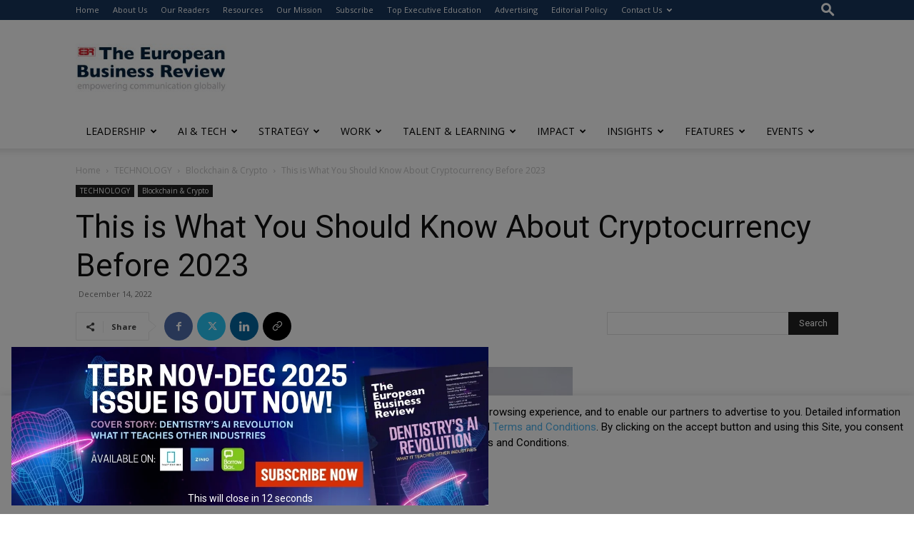

--- FILE ---
content_type: text/html; charset=utf-8
request_url: https://www.google.com/recaptcha/api2/anchor?ar=1&k=6LfHrSkUAAAAAPnKk5cT6JuKlKPzbwyTYuO8--Vr&co=aHR0cHM6Ly93d3cuZXVyb3BlYW5idXNpbmVzc3Jldmlldy5jb206NDQz&hl=en&v=7gg7H51Q-naNfhmCP3_R47ho&size=invisible&anchor-ms=20000&execute-ms=30000&cb=mppb9o67olvx
body_size: 48609
content:
<!DOCTYPE HTML><html dir="ltr" lang="en"><head><meta http-equiv="Content-Type" content="text/html; charset=UTF-8">
<meta http-equiv="X-UA-Compatible" content="IE=edge">
<title>reCAPTCHA</title>
<style type="text/css">
/* cyrillic-ext */
@font-face {
  font-family: 'Roboto';
  font-style: normal;
  font-weight: 400;
  font-stretch: 100%;
  src: url(//fonts.gstatic.com/s/roboto/v48/KFO7CnqEu92Fr1ME7kSn66aGLdTylUAMa3GUBHMdazTgWw.woff2) format('woff2');
  unicode-range: U+0460-052F, U+1C80-1C8A, U+20B4, U+2DE0-2DFF, U+A640-A69F, U+FE2E-FE2F;
}
/* cyrillic */
@font-face {
  font-family: 'Roboto';
  font-style: normal;
  font-weight: 400;
  font-stretch: 100%;
  src: url(//fonts.gstatic.com/s/roboto/v48/KFO7CnqEu92Fr1ME7kSn66aGLdTylUAMa3iUBHMdazTgWw.woff2) format('woff2');
  unicode-range: U+0301, U+0400-045F, U+0490-0491, U+04B0-04B1, U+2116;
}
/* greek-ext */
@font-face {
  font-family: 'Roboto';
  font-style: normal;
  font-weight: 400;
  font-stretch: 100%;
  src: url(//fonts.gstatic.com/s/roboto/v48/KFO7CnqEu92Fr1ME7kSn66aGLdTylUAMa3CUBHMdazTgWw.woff2) format('woff2');
  unicode-range: U+1F00-1FFF;
}
/* greek */
@font-face {
  font-family: 'Roboto';
  font-style: normal;
  font-weight: 400;
  font-stretch: 100%;
  src: url(//fonts.gstatic.com/s/roboto/v48/KFO7CnqEu92Fr1ME7kSn66aGLdTylUAMa3-UBHMdazTgWw.woff2) format('woff2');
  unicode-range: U+0370-0377, U+037A-037F, U+0384-038A, U+038C, U+038E-03A1, U+03A3-03FF;
}
/* math */
@font-face {
  font-family: 'Roboto';
  font-style: normal;
  font-weight: 400;
  font-stretch: 100%;
  src: url(//fonts.gstatic.com/s/roboto/v48/KFO7CnqEu92Fr1ME7kSn66aGLdTylUAMawCUBHMdazTgWw.woff2) format('woff2');
  unicode-range: U+0302-0303, U+0305, U+0307-0308, U+0310, U+0312, U+0315, U+031A, U+0326-0327, U+032C, U+032F-0330, U+0332-0333, U+0338, U+033A, U+0346, U+034D, U+0391-03A1, U+03A3-03A9, U+03B1-03C9, U+03D1, U+03D5-03D6, U+03F0-03F1, U+03F4-03F5, U+2016-2017, U+2034-2038, U+203C, U+2040, U+2043, U+2047, U+2050, U+2057, U+205F, U+2070-2071, U+2074-208E, U+2090-209C, U+20D0-20DC, U+20E1, U+20E5-20EF, U+2100-2112, U+2114-2115, U+2117-2121, U+2123-214F, U+2190, U+2192, U+2194-21AE, U+21B0-21E5, U+21F1-21F2, U+21F4-2211, U+2213-2214, U+2216-22FF, U+2308-230B, U+2310, U+2319, U+231C-2321, U+2336-237A, U+237C, U+2395, U+239B-23B7, U+23D0, U+23DC-23E1, U+2474-2475, U+25AF, U+25B3, U+25B7, U+25BD, U+25C1, U+25CA, U+25CC, U+25FB, U+266D-266F, U+27C0-27FF, U+2900-2AFF, U+2B0E-2B11, U+2B30-2B4C, U+2BFE, U+3030, U+FF5B, U+FF5D, U+1D400-1D7FF, U+1EE00-1EEFF;
}
/* symbols */
@font-face {
  font-family: 'Roboto';
  font-style: normal;
  font-weight: 400;
  font-stretch: 100%;
  src: url(//fonts.gstatic.com/s/roboto/v48/KFO7CnqEu92Fr1ME7kSn66aGLdTylUAMaxKUBHMdazTgWw.woff2) format('woff2');
  unicode-range: U+0001-000C, U+000E-001F, U+007F-009F, U+20DD-20E0, U+20E2-20E4, U+2150-218F, U+2190, U+2192, U+2194-2199, U+21AF, U+21E6-21F0, U+21F3, U+2218-2219, U+2299, U+22C4-22C6, U+2300-243F, U+2440-244A, U+2460-24FF, U+25A0-27BF, U+2800-28FF, U+2921-2922, U+2981, U+29BF, U+29EB, U+2B00-2BFF, U+4DC0-4DFF, U+FFF9-FFFB, U+10140-1018E, U+10190-1019C, U+101A0, U+101D0-101FD, U+102E0-102FB, U+10E60-10E7E, U+1D2C0-1D2D3, U+1D2E0-1D37F, U+1F000-1F0FF, U+1F100-1F1AD, U+1F1E6-1F1FF, U+1F30D-1F30F, U+1F315, U+1F31C, U+1F31E, U+1F320-1F32C, U+1F336, U+1F378, U+1F37D, U+1F382, U+1F393-1F39F, U+1F3A7-1F3A8, U+1F3AC-1F3AF, U+1F3C2, U+1F3C4-1F3C6, U+1F3CA-1F3CE, U+1F3D4-1F3E0, U+1F3ED, U+1F3F1-1F3F3, U+1F3F5-1F3F7, U+1F408, U+1F415, U+1F41F, U+1F426, U+1F43F, U+1F441-1F442, U+1F444, U+1F446-1F449, U+1F44C-1F44E, U+1F453, U+1F46A, U+1F47D, U+1F4A3, U+1F4B0, U+1F4B3, U+1F4B9, U+1F4BB, U+1F4BF, U+1F4C8-1F4CB, U+1F4D6, U+1F4DA, U+1F4DF, U+1F4E3-1F4E6, U+1F4EA-1F4ED, U+1F4F7, U+1F4F9-1F4FB, U+1F4FD-1F4FE, U+1F503, U+1F507-1F50B, U+1F50D, U+1F512-1F513, U+1F53E-1F54A, U+1F54F-1F5FA, U+1F610, U+1F650-1F67F, U+1F687, U+1F68D, U+1F691, U+1F694, U+1F698, U+1F6AD, U+1F6B2, U+1F6B9-1F6BA, U+1F6BC, U+1F6C6-1F6CF, U+1F6D3-1F6D7, U+1F6E0-1F6EA, U+1F6F0-1F6F3, U+1F6F7-1F6FC, U+1F700-1F7FF, U+1F800-1F80B, U+1F810-1F847, U+1F850-1F859, U+1F860-1F887, U+1F890-1F8AD, U+1F8B0-1F8BB, U+1F8C0-1F8C1, U+1F900-1F90B, U+1F93B, U+1F946, U+1F984, U+1F996, U+1F9E9, U+1FA00-1FA6F, U+1FA70-1FA7C, U+1FA80-1FA89, U+1FA8F-1FAC6, U+1FACE-1FADC, U+1FADF-1FAE9, U+1FAF0-1FAF8, U+1FB00-1FBFF;
}
/* vietnamese */
@font-face {
  font-family: 'Roboto';
  font-style: normal;
  font-weight: 400;
  font-stretch: 100%;
  src: url(//fonts.gstatic.com/s/roboto/v48/KFO7CnqEu92Fr1ME7kSn66aGLdTylUAMa3OUBHMdazTgWw.woff2) format('woff2');
  unicode-range: U+0102-0103, U+0110-0111, U+0128-0129, U+0168-0169, U+01A0-01A1, U+01AF-01B0, U+0300-0301, U+0303-0304, U+0308-0309, U+0323, U+0329, U+1EA0-1EF9, U+20AB;
}
/* latin-ext */
@font-face {
  font-family: 'Roboto';
  font-style: normal;
  font-weight: 400;
  font-stretch: 100%;
  src: url(//fonts.gstatic.com/s/roboto/v48/KFO7CnqEu92Fr1ME7kSn66aGLdTylUAMa3KUBHMdazTgWw.woff2) format('woff2');
  unicode-range: U+0100-02BA, U+02BD-02C5, U+02C7-02CC, U+02CE-02D7, U+02DD-02FF, U+0304, U+0308, U+0329, U+1D00-1DBF, U+1E00-1E9F, U+1EF2-1EFF, U+2020, U+20A0-20AB, U+20AD-20C0, U+2113, U+2C60-2C7F, U+A720-A7FF;
}
/* latin */
@font-face {
  font-family: 'Roboto';
  font-style: normal;
  font-weight: 400;
  font-stretch: 100%;
  src: url(//fonts.gstatic.com/s/roboto/v48/KFO7CnqEu92Fr1ME7kSn66aGLdTylUAMa3yUBHMdazQ.woff2) format('woff2');
  unicode-range: U+0000-00FF, U+0131, U+0152-0153, U+02BB-02BC, U+02C6, U+02DA, U+02DC, U+0304, U+0308, U+0329, U+2000-206F, U+20AC, U+2122, U+2191, U+2193, U+2212, U+2215, U+FEFF, U+FFFD;
}
/* cyrillic-ext */
@font-face {
  font-family: 'Roboto';
  font-style: normal;
  font-weight: 500;
  font-stretch: 100%;
  src: url(//fonts.gstatic.com/s/roboto/v48/KFO7CnqEu92Fr1ME7kSn66aGLdTylUAMa3GUBHMdazTgWw.woff2) format('woff2');
  unicode-range: U+0460-052F, U+1C80-1C8A, U+20B4, U+2DE0-2DFF, U+A640-A69F, U+FE2E-FE2F;
}
/* cyrillic */
@font-face {
  font-family: 'Roboto';
  font-style: normal;
  font-weight: 500;
  font-stretch: 100%;
  src: url(//fonts.gstatic.com/s/roboto/v48/KFO7CnqEu92Fr1ME7kSn66aGLdTylUAMa3iUBHMdazTgWw.woff2) format('woff2');
  unicode-range: U+0301, U+0400-045F, U+0490-0491, U+04B0-04B1, U+2116;
}
/* greek-ext */
@font-face {
  font-family: 'Roboto';
  font-style: normal;
  font-weight: 500;
  font-stretch: 100%;
  src: url(//fonts.gstatic.com/s/roboto/v48/KFO7CnqEu92Fr1ME7kSn66aGLdTylUAMa3CUBHMdazTgWw.woff2) format('woff2');
  unicode-range: U+1F00-1FFF;
}
/* greek */
@font-face {
  font-family: 'Roboto';
  font-style: normal;
  font-weight: 500;
  font-stretch: 100%;
  src: url(//fonts.gstatic.com/s/roboto/v48/KFO7CnqEu92Fr1ME7kSn66aGLdTylUAMa3-UBHMdazTgWw.woff2) format('woff2');
  unicode-range: U+0370-0377, U+037A-037F, U+0384-038A, U+038C, U+038E-03A1, U+03A3-03FF;
}
/* math */
@font-face {
  font-family: 'Roboto';
  font-style: normal;
  font-weight: 500;
  font-stretch: 100%;
  src: url(//fonts.gstatic.com/s/roboto/v48/KFO7CnqEu92Fr1ME7kSn66aGLdTylUAMawCUBHMdazTgWw.woff2) format('woff2');
  unicode-range: U+0302-0303, U+0305, U+0307-0308, U+0310, U+0312, U+0315, U+031A, U+0326-0327, U+032C, U+032F-0330, U+0332-0333, U+0338, U+033A, U+0346, U+034D, U+0391-03A1, U+03A3-03A9, U+03B1-03C9, U+03D1, U+03D5-03D6, U+03F0-03F1, U+03F4-03F5, U+2016-2017, U+2034-2038, U+203C, U+2040, U+2043, U+2047, U+2050, U+2057, U+205F, U+2070-2071, U+2074-208E, U+2090-209C, U+20D0-20DC, U+20E1, U+20E5-20EF, U+2100-2112, U+2114-2115, U+2117-2121, U+2123-214F, U+2190, U+2192, U+2194-21AE, U+21B0-21E5, U+21F1-21F2, U+21F4-2211, U+2213-2214, U+2216-22FF, U+2308-230B, U+2310, U+2319, U+231C-2321, U+2336-237A, U+237C, U+2395, U+239B-23B7, U+23D0, U+23DC-23E1, U+2474-2475, U+25AF, U+25B3, U+25B7, U+25BD, U+25C1, U+25CA, U+25CC, U+25FB, U+266D-266F, U+27C0-27FF, U+2900-2AFF, U+2B0E-2B11, U+2B30-2B4C, U+2BFE, U+3030, U+FF5B, U+FF5D, U+1D400-1D7FF, U+1EE00-1EEFF;
}
/* symbols */
@font-face {
  font-family: 'Roboto';
  font-style: normal;
  font-weight: 500;
  font-stretch: 100%;
  src: url(//fonts.gstatic.com/s/roboto/v48/KFO7CnqEu92Fr1ME7kSn66aGLdTylUAMaxKUBHMdazTgWw.woff2) format('woff2');
  unicode-range: U+0001-000C, U+000E-001F, U+007F-009F, U+20DD-20E0, U+20E2-20E4, U+2150-218F, U+2190, U+2192, U+2194-2199, U+21AF, U+21E6-21F0, U+21F3, U+2218-2219, U+2299, U+22C4-22C6, U+2300-243F, U+2440-244A, U+2460-24FF, U+25A0-27BF, U+2800-28FF, U+2921-2922, U+2981, U+29BF, U+29EB, U+2B00-2BFF, U+4DC0-4DFF, U+FFF9-FFFB, U+10140-1018E, U+10190-1019C, U+101A0, U+101D0-101FD, U+102E0-102FB, U+10E60-10E7E, U+1D2C0-1D2D3, U+1D2E0-1D37F, U+1F000-1F0FF, U+1F100-1F1AD, U+1F1E6-1F1FF, U+1F30D-1F30F, U+1F315, U+1F31C, U+1F31E, U+1F320-1F32C, U+1F336, U+1F378, U+1F37D, U+1F382, U+1F393-1F39F, U+1F3A7-1F3A8, U+1F3AC-1F3AF, U+1F3C2, U+1F3C4-1F3C6, U+1F3CA-1F3CE, U+1F3D4-1F3E0, U+1F3ED, U+1F3F1-1F3F3, U+1F3F5-1F3F7, U+1F408, U+1F415, U+1F41F, U+1F426, U+1F43F, U+1F441-1F442, U+1F444, U+1F446-1F449, U+1F44C-1F44E, U+1F453, U+1F46A, U+1F47D, U+1F4A3, U+1F4B0, U+1F4B3, U+1F4B9, U+1F4BB, U+1F4BF, U+1F4C8-1F4CB, U+1F4D6, U+1F4DA, U+1F4DF, U+1F4E3-1F4E6, U+1F4EA-1F4ED, U+1F4F7, U+1F4F9-1F4FB, U+1F4FD-1F4FE, U+1F503, U+1F507-1F50B, U+1F50D, U+1F512-1F513, U+1F53E-1F54A, U+1F54F-1F5FA, U+1F610, U+1F650-1F67F, U+1F687, U+1F68D, U+1F691, U+1F694, U+1F698, U+1F6AD, U+1F6B2, U+1F6B9-1F6BA, U+1F6BC, U+1F6C6-1F6CF, U+1F6D3-1F6D7, U+1F6E0-1F6EA, U+1F6F0-1F6F3, U+1F6F7-1F6FC, U+1F700-1F7FF, U+1F800-1F80B, U+1F810-1F847, U+1F850-1F859, U+1F860-1F887, U+1F890-1F8AD, U+1F8B0-1F8BB, U+1F8C0-1F8C1, U+1F900-1F90B, U+1F93B, U+1F946, U+1F984, U+1F996, U+1F9E9, U+1FA00-1FA6F, U+1FA70-1FA7C, U+1FA80-1FA89, U+1FA8F-1FAC6, U+1FACE-1FADC, U+1FADF-1FAE9, U+1FAF0-1FAF8, U+1FB00-1FBFF;
}
/* vietnamese */
@font-face {
  font-family: 'Roboto';
  font-style: normal;
  font-weight: 500;
  font-stretch: 100%;
  src: url(//fonts.gstatic.com/s/roboto/v48/KFO7CnqEu92Fr1ME7kSn66aGLdTylUAMa3OUBHMdazTgWw.woff2) format('woff2');
  unicode-range: U+0102-0103, U+0110-0111, U+0128-0129, U+0168-0169, U+01A0-01A1, U+01AF-01B0, U+0300-0301, U+0303-0304, U+0308-0309, U+0323, U+0329, U+1EA0-1EF9, U+20AB;
}
/* latin-ext */
@font-face {
  font-family: 'Roboto';
  font-style: normal;
  font-weight: 500;
  font-stretch: 100%;
  src: url(//fonts.gstatic.com/s/roboto/v48/KFO7CnqEu92Fr1ME7kSn66aGLdTylUAMa3KUBHMdazTgWw.woff2) format('woff2');
  unicode-range: U+0100-02BA, U+02BD-02C5, U+02C7-02CC, U+02CE-02D7, U+02DD-02FF, U+0304, U+0308, U+0329, U+1D00-1DBF, U+1E00-1E9F, U+1EF2-1EFF, U+2020, U+20A0-20AB, U+20AD-20C0, U+2113, U+2C60-2C7F, U+A720-A7FF;
}
/* latin */
@font-face {
  font-family: 'Roboto';
  font-style: normal;
  font-weight: 500;
  font-stretch: 100%;
  src: url(//fonts.gstatic.com/s/roboto/v48/KFO7CnqEu92Fr1ME7kSn66aGLdTylUAMa3yUBHMdazQ.woff2) format('woff2');
  unicode-range: U+0000-00FF, U+0131, U+0152-0153, U+02BB-02BC, U+02C6, U+02DA, U+02DC, U+0304, U+0308, U+0329, U+2000-206F, U+20AC, U+2122, U+2191, U+2193, U+2212, U+2215, U+FEFF, U+FFFD;
}
/* cyrillic-ext */
@font-face {
  font-family: 'Roboto';
  font-style: normal;
  font-weight: 900;
  font-stretch: 100%;
  src: url(//fonts.gstatic.com/s/roboto/v48/KFO7CnqEu92Fr1ME7kSn66aGLdTylUAMa3GUBHMdazTgWw.woff2) format('woff2');
  unicode-range: U+0460-052F, U+1C80-1C8A, U+20B4, U+2DE0-2DFF, U+A640-A69F, U+FE2E-FE2F;
}
/* cyrillic */
@font-face {
  font-family: 'Roboto';
  font-style: normal;
  font-weight: 900;
  font-stretch: 100%;
  src: url(//fonts.gstatic.com/s/roboto/v48/KFO7CnqEu92Fr1ME7kSn66aGLdTylUAMa3iUBHMdazTgWw.woff2) format('woff2');
  unicode-range: U+0301, U+0400-045F, U+0490-0491, U+04B0-04B1, U+2116;
}
/* greek-ext */
@font-face {
  font-family: 'Roboto';
  font-style: normal;
  font-weight: 900;
  font-stretch: 100%;
  src: url(//fonts.gstatic.com/s/roboto/v48/KFO7CnqEu92Fr1ME7kSn66aGLdTylUAMa3CUBHMdazTgWw.woff2) format('woff2');
  unicode-range: U+1F00-1FFF;
}
/* greek */
@font-face {
  font-family: 'Roboto';
  font-style: normal;
  font-weight: 900;
  font-stretch: 100%;
  src: url(//fonts.gstatic.com/s/roboto/v48/KFO7CnqEu92Fr1ME7kSn66aGLdTylUAMa3-UBHMdazTgWw.woff2) format('woff2');
  unicode-range: U+0370-0377, U+037A-037F, U+0384-038A, U+038C, U+038E-03A1, U+03A3-03FF;
}
/* math */
@font-face {
  font-family: 'Roboto';
  font-style: normal;
  font-weight: 900;
  font-stretch: 100%;
  src: url(//fonts.gstatic.com/s/roboto/v48/KFO7CnqEu92Fr1ME7kSn66aGLdTylUAMawCUBHMdazTgWw.woff2) format('woff2');
  unicode-range: U+0302-0303, U+0305, U+0307-0308, U+0310, U+0312, U+0315, U+031A, U+0326-0327, U+032C, U+032F-0330, U+0332-0333, U+0338, U+033A, U+0346, U+034D, U+0391-03A1, U+03A3-03A9, U+03B1-03C9, U+03D1, U+03D5-03D6, U+03F0-03F1, U+03F4-03F5, U+2016-2017, U+2034-2038, U+203C, U+2040, U+2043, U+2047, U+2050, U+2057, U+205F, U+2070-2071, U+2074-208E, U+2090-209C, U+20D0-20DC, U+20E1, U+20E5-20EF, U+2100-2112, U+2114-2115, U+2117-2121, U+2123-214F, U+2190, U+2192, U+2194-21AE, U+21B0-21E5, U+21F1-21F2, U+21F4-2211, U+2213-2214, U+2216-22FF, U+2308-230B, U+2310, U+2319, U+231C-2321, U+2336-237A, U+237C, U+2395, U+239B-23B7, U+23D0, U+23DC-23E1, U+2474-2475, U+25AF, U+25B3, U+25B7, U+25BD, U+25C1, U+25CA, U+25CC, U+25FB, U+266D-266F, U+27C0-27FF, U+2900-2AFF, U+2B0E-2B11, U+2B30-2B4C, U+2BFE, U+3030, U+FF5B, U+FF5D, U+1D400-1D7FF, U+1EE00-1EEFF;
}
/* symbols */
@font-face {
  font-family: 'Roboto';
  font-style: normal;
  font-weight: 900;
  font-stretch: 100%;
  src: url(//fonts.gstatic.com/s/roboto/v48/KFO7CnqEu92Fr1ME7kSn66aGLdTylUAMaxKUBHMdazTgWw.woff2) format('woff2');
  unicode-range: U+0001-000C, U+000E-001F, U+007F-009F, U+20DD-20E0, U+20E2-20E4, U+2150-218F, U+2190, U+2192, U+2194-2199, U+21AF, U+21E6-21F0, U+21F3, U+2218-2219, U+2299, U+22C4-22C6, U+2300-243F, U+2440-244A, U+2460-24FF, U+25A0-27BF, U+2800-28FF, U+2921-2922, U+2981, U+29BF, U+29EB, U+2B00-2BFF, U+4DC0-4DFF, U+FFF9-FFFB, U+10140-1018E, U+10190-1019C, U+101A0, U+101D0-101FD, U+102E0-102FB, U+10E60-10E7E, U+1D2C0-1D2D3, U+1D2E0-1D37F, U+1F000-1F0FF, U+1F100-1F1AD, U+1F1E6-1F1FF, U+1F30D-1F30F, U+1F315, U+1F31C, U+1F31E, U+1F320-1F32C, U+1F336, U+1F378, U+1F37D, U+1F382, U+1F393-1F39F, U+1F3A7-1F3A8, U+1F3AC-1F3AF, U+1F3C2, U+1F3C4-1F3C6, U+1F3CA-1F3CE, U+1F3D4-1F3E0, U+1F3ED, U+1F3F1-1F3F3, U+1F3F5-1F3F7, U+1F408, U+1F415, U+1F41F, U+1F426, U+1F43F, U+1F441-1F442, U+1F444, U+1F446-1F449, U+1F44C-1F44E, U+1F453, U+1F46A, U+1F47D, U+1F4A3, U+1F4B0, U+1F4B3, U+1F4B9, U+1F4BB, U+1F4BF, U+1F4C8-1F4CB, U+1F4D6, U+1F4DA, U+1F4DF, U+1F4E3-1F4E6, U+1F4EA-1F4ED, U+1F4F7, U+1F4F9-1F4FB, U+1F4FD-1F4FE, U+1F503, U+1F507-1F50B, U+1F50D, U+1F512-1F513, U+1F53E-1F54A, U+1F54F-1F5FA, U+1F610, U+1F650-1F67F, U+1F687, U+1F68D, U+1F691, U+1F694, U+1F698, U+1F6AD, U+1F6B2, U+1F6B9-1F6BA, U+1F6BC, U+1F6C6-1F6CF, U+1F6D3-1F6D7, U+1F6E0-1F6EA, U+1F6F0-1F6F3, U+1F6F7-1F6FC, U+1F700-1F7FF, U+1F800-1F80B, U+1F810-1F847, U+1F850-1F859, U+1F860-1F887, U+1F890-1F8AD, U+1F8B0-1F8BB, U+1F8C0-1F8C1, U+1F900-1F90B, U+1F93B, U+1F946, U+1F984, U+1F996, U+1F9E9, U+1FA00-1FA6F, U+1FA70-1FA7C, U+1FA80-1FA89, U+1FA8F-1FAC6, U+1FACE-1FADC, U+1FADF-1FAE9, U+1FAF0-1FAF8, U+1FB00-1FBFF;
}
/* vietnamese */
@font-face {
  font-family: 'Roboto';
  font-style: normal;
  font-weight: 900;
  font-stretch: 100%;
  src: url(//fonts.gstatic.com/s/roboto/v48/KFO7CnqEu92Fr1ME7kSn66aGLdTylUAMa3OUBHMdazTgWw.woff2) format('woff2');
  unicode-range: U+0102-0103, U+0110-0111, U+0128-0129, U+0168-0169, U+01A0-01A1, U+01AF-01B0, U+0300-0301, U+0303-0304, U+0308-0309, U+0323, U+0329, U+1EA0-1EF9, U+20AB;
}
/* latin-ext */
@font-face {
  font-family: 'Roboto';
  font-style: normal;
  font-weight: 900;
  font-stretch: 100%;
  src: url(//fonts.gstatic.com/s/roboto/v48/KFO7CnqEu92Fr1ME7kSn66aGLdTylUAMa3KUBHMdazTgWw.woff2) format('woff2');
  unicode-range: U+0100-02BA, U+02BD-02C5, U+02C7-02CC, U+02CE-02D7, U+02DD-02FF, U+0304, U+0308, U+0329, U+1D00-1DBF, U+1E00-1E9F, U+1EF2-1EFF, U+2020, U+20A0-20AB, U+20AD-20C0, U+2113, U+2C60-2C7F, U+A720-A7FF;
}
/* latin */
@font-face {
  font-family: 'Roboto';
  font-style: normal;
  font-weight: 900;
  font-stretch: 100%;
  src: url(//fonts.gstatic.com/s/roboto/v48/KFO7CnqEu92Fr1ME7kSn66aGLdTylUAMa3yUBHMdazQ.woff2) format('woff2');
  unicode-range: U+0000-00FF, U+0131, U+0152-0153, U+02BB-02BC, U+02C6, U+02DA, U+02DC, U+0304, U+0308, U+0329, U+2000-206F, U+20AC, U+2122, U+2191, U+2193, U+2212, U+2215, U+FEFF, U+FFFD;
}

</style>
<link rel="stylesheet" type="text/css" href="https://www.gstatic.com/recaptcha/releases/7gg7H51Q-naNfhmCP3_R47ho/styles__ltr.css">
<script nonce="m1FmSJYYv2RCHH0MqD0r0A" type="text/javascript">window['__recaptcha_api'] = 'https://www.google.com/recaptcha/api2/';</script>
<script type="text/javascript" src="https://www.gstatic.com/recaptcha/releases/7gg7H51Q-naNfhmCP3_R47ho/recaptcha__en.js" nonce="m1FmSJYYv2RCHH0MqD0r0A">
      
    </script></head>
<body><div id="rc-anchor-alert" class="rc-anchor-alert"></div>
<input type="hidden" id="recaptcha-token" value="[base64]">
<script type="text/javascript" nonce="m1FmSJYYv2RCHH0MqD0r0A">
      recaptcha.anchor.Main.init("[\x22ainput\x22,[\x22bgdata\x22,\x22\x22,\[base64]/[base64]/UltIKytdPWE6KGE8MjA0OD9SW0grK109YT4+NnwxOTI6KChhJjY0NTEyKT09NTUyOTYmJnErMTxoLmxlbmd0aCYmKGguY2hhckNvZGVBdChxKzEpJjY0NTEyKT09NTYzMjA/[base64]/MjU1OlI/[base64]/[base64]/[base64]/[base64]/[base64]/[base64]/[base64]/[base64]/[base64]/[base64]\x22,\[base64]\\u003d\\u003d\x22,\[base64]/[base64]/ChR/Cs8OCw77CqMOiwrEVwoc+KzFBcFpiw5rDmU/DjhbCkyrCj8K3Ii5FXEpnwqURwrVaWcKSw4ZwRnrCkcKxw4XCrMKCYcOhacKaw6HCpMK6woXDgxXCucOPw57DrMKgG2YTwqrCtsO9wpjDpjRow4zDjcKFw5DChAkQw60gCMK3XxzCmMKnw5EEf8O7LVPDiG90G2hpaMKzw5pcIzDDs3bCkwBuIF1ZcSrDiMOWwoLCoX/CtQ0yZQl/wrwsGXItwqPCrcKfwrlIw75vw6rDmsKKwpE4w4s5worDkxvCjT7CnsKIwpTDtCHCnlzDtMOFwpMJwpFZwpFRDMOUwp3DigUUVcKRw6QAfcOsEsO1YsKachF/D8K5FMONYkM6RkZjw5xkw6DDjGg3WsKPG0wFwqxuNmDCjwfDpsO/wpwywrDCgcKGwp/[base64]/NEHDsCbDlcK7F8Osw5weTMKQwrDCgMO6wqA1wq4qdCAawqDDqMOmCDdDUAPCo8Ojwr0Qw6IJdkQvw7PCgMO2wqTDunrDucOBwqoDdsO2V35QAwNCw6LDgEnCjMOYSsOkwrABw7R/w6loV1nCu11cCkR1U3fDgA7DksOewpwVwrLCksKRT8Ktw6QGw7vDuXzDvyXDoCZOcnI3J8KgHGJQwoHCnXcxEcOkw6NYcRjDjUNkw6Apw4BVAB/DqxoCw7zCjMKGwpxTLMORw7c8RAvDuTRxCHZnworCssKTW3sdw7zDlMKXwprCpMO/[base64]/DpTIKa8Kew43DncOKwqTCg2MKw4sqw6kGw4N9woPCthPDph8kw7nDvS3Cr8OeZxgLw6NHw54yw7YKWcO+w69qH8Kvw7TCs8KjacO5dTZRwrPCj8KfKEF0IGLDu8KtwonDnXvDgFjCj8OHDS3DsMOSw6rChikbM8OmwoI7UVE+ecODwrXDkQ7Di1knwpVJRMK/[base64]/DqANSNkxmSMOGwoYTUjlbQTZ5w6pYwpc1GnpbU8KRw4tPwoA5QGZAPFZBJDfCs8OTN1ozwrXCiMKBAcKCFXTDiS/ClTgkFCrDhsKKdMKDcMO1wofDq2zDoTpew7XDmgXCscKbwq0SasO0w5pkwpwdwr7DhcOOw6/[base64]/w63DuGluQRoWRHZlICvCicO1w7HDrsOXMSEHFwXCocOFAVBqwr1MZmUbw6IjWGwLAMK+wrzCiRM8K8OYcMKLIMKhwotQwrDDqDt7w63DkMOUWcKnGsK9LsOBwpMTTT3CgUXChsKmHsO7YwXDvWVwLgVRwokow4zDuMKbw7pxdcO/wrRZw5HCo1FSwrjDuyrDisOzMit+wo9yIUFlw7LCoCHDscKtOMKdfCcodsOzwp3CgAjCocKJXsOPwojCik/DvnoJAMKPe0LCp8KtwrsQwojCpkXDjlU+w5N5aG7DpMOBBMObw7vDojFzSnNoXcK1eMK0Jw7Cu8OEAcKlw5FcCMKfwp0MfcKLw58cf2jDrcOlworDt8OLw6UscTZWwpvDpG0yE17CiDkCwrNdwrjCpl5kwqwwMwx2w5JjwpzDu8KUw73Dj3NYw4t/B8Krw7gAA8KKwpzDtcK0a8KMw7gtWncMw6/[base64]/DlsOlfA/CqXRww6vDm2rCgVsGw7cHw4bCrkAAWzUlwpvDt3NMwrrDsMK+w4cqwp8bw43CkMK6NHcMHFbCnlRUc8OxHcOWbX/CucO5SnR5w57Dn8OfwqvDhnnDnMK0UGYXw4t3wrPCpkbDnMOXw4XCusKhw6jCvcOowptvesKcCXhnwrsVe1JUw7o4wpvCjcOCw6xNCMKAccOaIcK5E1PCk2zDkRoTw6nCtsO0UAY+UjrDnCgjOUrCm8KEEU/CrHrDnX/ChikFw6pNLyjCu8OYb8K7w7jCjMKIw6DCi1ABKsOySSfDtMKww7TCl3LCmwDCjcO3ZsOGU8Kzw6Vawr7CrQhgGn0nw6ZlwrJxGXNyX3Vlwpw2w6QPw5vDgwBVA17CnsO0w6N/wodCw5LCvsKTw6DDgsKobsOAK1Bfw5Jlwosmw5Ijw58gwqXDkSfCgFPCicO2wrRgJkt/wr/DjcKhe8O/[base64]/w6w4w694D8Kjw7oMw5/DtyIYJybCjcKeH8O4J8Okw4EZOsOsUQTCiWAcwqrCux7DtWBDwqciw6sRITQ3ChnDgTXDgcKKM8OARzzDv8Kzw6NWKyl7w5bCvMKpeyzDnxl/[base64]/CqDjDu8OuGhfDu1RUw6fClyTDs03Dh8OzLnPDuyTCg8KaVg86wo8gw6cxTcOnTwhcw4HCuVnCkMOZLArCuwzCsz1Wwq7DrxDCh8OlwqbCvAtbbMKVb8Krw71Ld8K2w7E2D8KXwqfCmAl5SA07B3fDiBN/w5Q6THQrWTMRw7gtwpLDiRFwJsOYYkbDjyDCokDDp8KTdsKkw4NdVRIvwpYxUX8VRsOmVUcnwrjDuih/wph2TcONGzw3J8Ohw5DDoMOswpDDiMOwQsO2wpBbRcK9woHCpcOmwpzDsRoqHQPCs2UHw4/DjlPDhxh0woAqDMOww6LDpsOLw5DCh8OwJH/ChAhgw6XDr8OLHcOtwrMxw6XDgF3DrwrDr3HCildpUMOycFjDnAdRwonCnVwzw6hBw44wMU7DgcOIFMK7fcKqUcO/[base64]/Dr8ORAnDDtsOHwqnDisOjLn/[base64]/CpcK7PBTChXPCp11rIcOHwo3ClkHDsVBhDGDDi2fDs8KiwqI5ChUPbcOSR8Kswo/CusOPFg3Dm0XDvMOsLsOtwr3Dk8KaITDDlnrDslt8wrjCi8KoGsO+WCtneULCgsKuPMO8LcK5UH/Dq8KvOcKrGwjDtmXDh8O+GMKywo5bwojCmcOxw4/DrA4+PXXCt0cuwrPDpcK8d8KRwrLDgS7Do8KOwrrDhcKNJ2TCr8KRAlQ8w5cUN3LCp8OPw6HDgMO9DHBOw4gOw5HDvH9Rw7owbBvCjCJmw7LDlWnDmVvDl8KFW3vDkcOVwr/DncK5wrB1HAgow4c9O8OIU8ObHFrCksKHwozCscOMM8Oawr0bH8OqwrPCv8Oww5pPEMOOccKESl/Ch8OswqdkwqdrwovDjH3Cl8Kfw7bDvibCosK2wqPDmMOCGcO7Ywl/w4/Cp009aMOVw4zDj8KhwrTDscKBV8KtwofDvcKzCMOkwoXDgsKzwqXDi14OHlUJw53CuzvCvGcxw7QnaitFwos6b8KNwpQew5bClsKbKMK6PVpOfy3DvsORchlfX8O3wr8OP8KNw5jDtVZmQMKgYMKOw4vDqDzCu8OYw49hGMOmw7/DhRE3wqLCm8O1wrUaAiUSVsKFdCjCsAs8wqQEwrHCoQjCpljDpcKBw48hw67DnWLCvsOOw6/[base64]/w6fCgcKNwp4kFMKXw4TDj8O/EsOsw5XDthfDvzArV8KCwpV5wp1tP8KvwoszQ8Kaw7vCkWxUGxPCsCgObGh3w6TCuiXChMKpwp7DnnVVNsKsbRzDkXfDlwnDhF3DoA3Dj8KDw7jDhD96woIIAMO0wrfCuF3CmMOOb8Kdw63DuT4ORU3DjcO4woTDk1MoEHvDn8K0VMK8w5lfwoLDq8KNXA/CiWfDmzzCpcKvwrfDil11csOzMsOsXsKqwo5SwrnCvBHDoMOtw54vHMKjQcOSY8OXdsKmw6RQw4dawr1dfcOJwo/DrcK/w7N+wqvDvcO7w4l3wr1CwrM7w67DrUYMw64aw7jCvsOKw4bDpwDCp0/[base64]/Ci8KYw5NqfUh2wpTDrsOGB8K8LcONw5PCpcKjTxF0KjfCmVDCiMKnBMOiHsKhBmDDscK9RMOZfcKrKMOVw6vDqzXDgQJQYMKGw7LDkQHDknFNwrLDiMK5wrfCrsKMJkfCucKiwq49w5TCvMOdw4HDqmPCj8Kawr7DiCLCqMKpw5fDpHzDmMKdcQ/CtsK2wqLDtj/[base64]/[base64]/[base64]/ChMOOw7Zow70/[base64]/DjMOUw47CrC/[base64]/[base64]/TF7CiFrDmMOcwp53HXl5wog6fH/Cgx/ClsOJCz44wqTDmgovTQIfJwYKGAnDkQA+w6wtw40eJ8K6w54rUMOZbcO+wq91w7V0TTVewr/Dkk5vw5pVHMOAw5UkwrHDnU/CjgIEYsO4w49Mwr1/aMK3wrvCihnDjRLDlcKDw4vDrzxtZjYGwofCtB9xw5PCsAjCiHfCqko/[base64]/DpS8xasKiw6VWw5wAwqBowqdXwrJ9emJ1XVcWMcO5w7vDlMKOIHbDuj7DkMOgw75YwqPDjcKLARrCo1xWZ8KDAcOHAXHDnAgyMsOHdxLCl03DmQ8Mwp5SVm7DgxV9w7gLTATDnErDq8ONVzLDrg/DunLDgMKeO3wgTVpkwqQXwoVuwoogSSdSwrrCjsKNw5rCgg0jwrojwrDDp8Oyw6Qhw5bDmsOLO1UhwphJRh1wwozCpl9Kc8OAwqrCjBZpQkjCo2xAw5rDjGROw7fDo8OQfjRqRRXCkTvCqQNNYQFzw7ZFwrY1O8O+w4jCjMKNRnQAwpxmBhfCl8O0wq4ywq9YwoPChm/Cn8KVHh7CiTZ8TsO7RADDhy8aZ8Kyw7QwMXx/fcOww6JvAcKCIsOlLlF0N3rCscOQWMOFVHPCo8KGHjfCiC/CvS4cw6XDsHsBZsOiwprDhVwYBC0ew5zDgcORWSAcNcKJEMKFw6bCj0bDp8O5F8OXw4xVw6vCicKFw4HDkQbDnGbDkcOpw6jChkLCnETCqcKWw4ISwqJJw7VXTwMMw7nDhMOtw5A3wpDDkMKNQMOtw4lCHcO/w4sJJ3jCh1ZUw4xuwowIw68+wpfChMO3BULCrELDuRPCrB/DtMKFwozDisOdSsOPW8KaZkpTw4lsw4DCgWDDnMOGOsOMw6ZKw77DlShzZgDClmjClyFvw7PDiTEQKQzDl8KmTCp3w4p7WcKnISjCkgBTdMOaw4lNwpXDosKZN0vDp8KawpxvUMOMUkzDuUU3wrZgw7APJlAAwrvDvsO8wog/[base64]/woZtE8KAccO1GSTCisKWOhA1wpFGPHgWYGrCh8KQwoUpM1JwVcKAwrHClXXDtsKcw79jw71BwrXCmsKUL28NdcOVNgrCjDnDp8OQw4t0aU/DtsKzFDLDnMKywr0Iw7dsw5hDGGzCrcKQCsOJBMKPIEoEwr/DgH4kcjfCvA9FIMKuUCdKwr/DtsK6OmfDlcOCNsKFw4nDqMKcOMOhwqUQwojDtsKwD8OswonCmsKsasOiOHDDlGLCqVAlCMK7w5XDvMKnw6tuw5EPJ8KZw5ZmCTvDmw4cL8O6KcKkejU6w59vZ8OMXcKcwoTCjsK4wq92bQ3CncOIw7/Cpx/Drm7Dh8OuLMOlwpLDikLDqVvDg0HCtFRvwpY5SsOyw7zCj8O0w6gGwpzCusOLfgpuw4QidsKlUWxfwosIw4/[base64]/DnEbCgRUOKEBGwoDCkQrCqcKqXsOJwpQmSsKKNMOUwpHCvBZ4REQyB8Kxw5FdwqAnwpJVw4zDhjPCm8Opw6ICw4DCkFoww4oGNMOmHkDChMKVw7XDhwfDlMKsw7vCvycrw51Cw4svw6duwrUWc8O7OEHCo0DCpMOzCEfCm8KLw73CvsOaHSN4w5jDv0V/SwXCjTvDmlc/wo9ywojDi8OoKjdFwrsJS8KgITjDrV16ccKFwo/DjBTCqcK4wo4OWgnCmEN2H1DCiFw7w4jCuEl3w4jCrcKGRU7CscOtw6TDjxNSJUUBw6x5NlXCn0kSwqDDiMKgw4zDpAfCqMKWbX7DiFjCn1t+Hysww64oeMOjNsKFw6zDmAHCgGrDk0Yid3kAw6UdDcKww7t2w7cpYWVCLcOjVljCuMO/bF4IwpLDlWXCuGjDhDzCixhPR2Mbw7Vhw4/[base64]/DtsKZCBvCk3oABStEaiDDq1jCrmPDv3Y5wpsRw4nDhMOBaV9jw6PCm8OSwqkSGwrDi8KpScKxUMO7PMOkwrM/[base64]/Do8KHwos8woTDghXDvXzClcKrw7l/w5UlBsK/wqHDlsOjIcKmQcO3wq/[base64]/DvMKgwoJRXT4qwobCt8OmT2nCkcKxbcKsw54cw6Q2I8OKBcO7CMKzw7oyIcOwMAPDl3YkRUkFw5jDjkw4wo7DkcKVbMKNTcOTwqrDg8O4KkPDisOCH2UZw4LCr8OkGcKbO33DrMKsWWnCg8OGwodvw65PwrHDj8KhdVVXGsOEVl7CvGlRJcKxIwrCt8KEwrk/[base64]/wpNUZHfDp8KzYcKGw53Cv8KoRMKfNxU0Y8O8KRoswrnCgcKnM8OlwrktBMKyQFV+FANPwrxvPsKKw5XCrjXCoz7DuA8hworClcK0wrPCisONH8KNbzh/[base64]/CmHDDpFXCssOPDsOqwqfDvRTCp3LDpsOXaQMJcsOee8KKUERkAAZ8wrjChUxPw5DCs8KQwrIXw7PCrsKBw7obNVgFD8Opw77DoR9NQsOiSRhzIkIywoAUBMKnwqnDsE5OFhhPE8Orw74sw5kew5DCh8OPw6FdecOhUcKBPj/DvMKXw4dtXMOiMSBiOcKAAhfCtBROw59ZP8ObAMKhwokLbGoLSsKKWz7DjDNpAw/Cll3CqiNuScOQw5rCssKLKBRqwpUcwqhow6oRYksLwosaw5fCp2bDrsKwPGwcAsOVNhYowolxbX0OKSoFMSUkF8K4UMOlasOPNADCthHDt2pEwrIraTIxwpPDscKLw4vCjsK0em3DrwBBwr9hw5lASMKkUWHDqHchNsKrI8OCw5nCocKdai8SN8O/Fx5cw6nCvgQCMWwNZXNGfBY3dsK9bcKtwoESP8OgEsOFXsKLK8O8N8OhBsKicMO/w4YVwpc3RcO1w6JtVRRaPHZhecK5QzINL21wwo7DtcOEw4l6w6hIw5cWwqd/NwVRYWPDhsK3wr8wTkrDscOlH8KCw4/[base64]/CrF8swqBzw415KQFHFWHChcOQw5/CunzCk8KsMRXCvi7Co8KmHsKXD2HCr8O+D8KYwoJdLVtOAcK+wr1Sw4/[base64]/[base64]/[base64]/w5U8M8KkwpfDvwNOfVTDlgPDrENow7bCqxYJYcORMSvCjGnCsiVVfAfDpMOFw5BBVMK0PcKUw5J4wqYlwqYwEkV/[base64]/DnQPDgsOsw6Miw7guw6LDh8KUw7dpRMOXw5/Dk8OKGRTCj2jDpsKFwrURwqkSw7gtDWjChWBTwqM+WRnCrMObN8OYfW3Clk48IMOUwrMnRUoHHcOaw4nChAUAwobDicOaw5/DqcOlJi8FScKTwqTCpcO/Xi7CjcOmwrTCgSjCvcORwonCuMK1wrpuMD7DoMKTXsO6dTPCpMKYwp/ChmpxwoLDmX96wqXDswI+wo3CucKrwrFUw4sbwq7ClsKMSsO4wrjDvylkwo0qwppUw7nDncO/w7sWw6pWKMOuDCLDo33Du8Omw6cZw6kxw7oiw4w/LB0EMcKkKMKDwrAvC2rCtQTDmMONdV07UsKxGyl/w4Yuw7DCjcOlw4HDj8OwAMKWUsO2fGzDmcKEAsKCw5fDmsO2K8O2wpPCmX3DpV/[base64]/wr4XbQ7CumbCsT3ChVLCgcOrV0zCtX9QYcKBcAzCjsOcwpUMDAY/SXdFNMORw77CtsOMAXvDrSIzM3cQUCTCswV/[base64]/DuH92FcKCwok8AhfDrjdvw6kRw4XCqcKmw45xZUfDhgfCvwFUw5/ClykOwofDqWl7woHDjk9Gw5jCoihYwrQzwolewoVPw6Jow6ARN8Khwr7Dj2zCuMOcH8K3ZcOIwqLCskpgXwJ1e8K8w4vCm8KKBcKIwqVAwpQ0AzlpwqXCt18Yw5vCswhBw7bCmkpww54ww5fDhzgkwq8rw4HCkcKjflDDuAdhZ8OWasKvwozDrMO/dBZfMMKgw6DDnQHDm8KOworDvcOlesOvEztDGjojwp/[base64]/CpMKEw7TCs8O+WsOSwrtLwqPCvsKwcn0kVzo1B8KRwojCumjDgGrCsDg8wqEbwofCkcOoJ8K+KivDrH87fMO5wqHCi190byorw5TCnQZcw7xAUkHDvR3Chlw0IsKKwpPCm8K2w7ssI1nDv8OvwpvCk8OmPMORSMO+bcKRw4DDk0bDgBfDtcOjPMKeLh/CnwhvCMO0wro7OMOcwowpAcKfw5NKwpJ5ScO1w6rDncKAVyQLw4vDmcKEBjbDg13Cm8OODyDDjzNUfUByw7jCmF7Dnz/DhwMMWHTDrjDCg0pNZjMlw7XDqsOeeX3DhkJyGTB1McOAworDrxBHw4Apw7kNw506wrDCjcKQMjDDh8KUw4gvw4LDrxAMw4NcR3AwcRXCvzXCtwcjw4MaBcOQDgw6w4DClMOowozDhA8MBMO/w5tNSlEHwrjCo8O0wo/DrMOGwoLCpcOlw5nCqsKhXTB2wqfChmxefCfDp8KKLsOEw4HDi8Oew6hGw4bChMKcwrzCp8K9E2TCnwttw5HDrVrCsUPDlMOcw6UQR8KhdMKYJnjCmxM1w4PCrMK/wqZxwrjCjsKJwqDCrRIjK8O/w6HCncK2wo08QsOcBS7DlcOkCH/DjcOTL8OlX0UiSSBBw7M/f0J0TcOFTsK8w7jDqsKlw5IUQ8KzY8K5KxB6BsKrw7LDnXXDnwLCsFrCiF50A8KsWsOtw5gdw7knwqhnECbCmMKuWyLDr8KNUMKCw61Pw4ZjJ8Kpw4PCocKNwpTCizDCksKKw4zDp8OrQUPDqis8cMOvw4rDkcKbw4AoOgYqfBTCswc9wq/CiW18w4rCpMO+wqHCmcOKwqrDs3HDnMOAwqbDjDLCvXLCpMKtKFFRwrFAEnLCmMOHwpXCgEHDrAHCpMOaPg5bwoc9w7QIbx4lcHInUz98CsK1PMOQC8Kvw5bCphzCgsOaw51TdllZdF3Dk10fw63DqcOEw4XCojNfw5PDt35CwpfClSBrw70/YsK1wqpxJcK2w54cegkmw67Du2x5J2gwfMKNw6JLThAJI8KeUy/DlsKrDEzCtsKEEsOhEF/DhcKvw4p7FcOEw49pwp7CsEtnw6LCinLDo2nCpsKrw6rCoilgE8O8w4AFewDCucK/LW43w68bB8ONYWF4asOcwqJufcKHwpvCnVfCkcKRw58ZwrxCfsOuwpEsbGsOXBl8w40yYBHDv34Hw53CoMKJWDx2R8KbPMKNHCBUwqzCgnJ1TRZwOsOVwrbDsTUtwqx+w59JMWLDs3vCuMKxMcK5wrvDvcObwqjDmMOLPhzCtcKwbhXCjcO1w7V7worDkMOiwpN/[base64]/T2PDksKiayPDs0ENIsO/[base64]/[base64]/KsKcbcKjC03DncKCeW/CvMK7wrdowp8sLEfDmsK7wq0mUMO6wqEnOMOSS8O2AcOyCABnw7wDwrdFw53DskXDuSfCssOZwozDscK/L8K5w6jCuQ/DkcONUcOBWVA0CQIQEcK3wrjCrxosw77CgFLCjgnCuwVtwonDlsKcw7VMPXUkwpPCi17DlsKUH0Exw4hbYMKFwqcHwq1jw6jDj0/[base64]/CpMOyQ8ONL8Oyd8OFC8OEw61vZMOJwprDs19tcsO8EcKAO8OvEcO2XifCtMK8w6IUGinDkjvDr8O8wpDCkzUow75KwrnDhkXCmWhYw6fDusKAw6zCg1h8w5ocMcKQAsOdwp56UsKLOVsqw73Cui/DhMKpwog8PMKGIxM6wpUuwpcNGSXDkywBw7AEw4pKw5zCgHLCu0Ecw5bDjSUFCHLCj1BOwqrCpn7DpWnDucO1SHQww7PCgwXDqRbDoMKuwqrCusK/w7EpwrdlA3jDj3hgw7TCgMKoDMKmwoPCtcKLwoA2K8OoGcKEwqhOw6MLDBglaArDlcOKw7nCox3Cg0bCsk/Dt1YNA0Y4eVzCg8KhTx8Ww43CvcO7wrBFBsKwwrRmSTDCkhktw4jCvMOQw7/Dp2cgYhDChXh7wrMoOsOMwpnCvgbDkMONw40kwrsPw6pIw5IAw6vDu8O9w6TCucO/LMK8w6p+w4nCvRM2cMO4MMKuw73DscKrwqLDn8KFRMKgw7DCryFhwrxkwrZieAzDq0/[base64]/CpR4RTiXDnT7CncOKwpXDrzpJEsOeHMKXwrnCkG3Dr3/DusK1JAkVw6ttFm3DtcOyVMO6w5PDvk3Cv8KEw40hQW97w4LChcKkwooXw4fCu0fDizDDsW8cw4TDlsKCw7/DpMKdw6jCpwAqw41gYMKUDETCuzLCoFtYwoYmBiA5EcKywpVpH1UCUUfCoBnCisKpBMKBVEzChxIKw4tqw4TCnHdNw7AMSTbCnsKEwodtw77DpcOOMlxZwqbDlsKHw5ZwbMO2w6hww4PDpcO6wpoNw7Z0w7TCpcO/cinDjDPCq8OKPVxKw5tsdXHDvsKxcMKXw5Vawohmw6XDjcK1w61mwpHCq8O6w7PCh2FCbTLDm8KMw6/Dqkp5woZ2wqDCsl5QwqnDu3bCtMK5wr9Hw43DnMOWwpE0cMO8UMOzwqHDnMKTwpY2TSUZwot6w5vDrDrCkSELRAkVNWjCucKsd8Kiw6NZJMONfcK2Zh5qX8OXABVYwpxPw708TMKyEcOcwqzCpz/[base64]/[base64]/CrMOsw5vDq8OQw797EcKqR8O7w5XDgUJIFMOXw6vCq8K/w4QxwpDDonwnVMO7JRIIG8Oaw5ogHcO6e8ONBUbDp0JbP8KGZADDssOPIy/CgcKPw73DtsKqGsO7wrTDi3zCtsO/w5fDrgHDrWLCkMO+FsK5w4sdYRdIwqg3FV80w6TChcOWw7DCg8KGwoLDocKpwr0VSsO/[base64]/[base64]/CocOcw73ClMKEw47DjMKdw67DtsK9wrE3wo91wpvCncOcclzDo8OFMmtTwo4DLR5Ow5/[base64]/X8KqNcK2woMfw6zDuyE9wppYNB90w6PCpcOywq7CtEN5XcOEw4nDncK8ZsOPM8Ood2Miwrplw7fClcKkw6LCnMO1IcOUwoRBw6AsTsO4wobCpVFAbsO0RcOvwo9CE2rDqH/DjHvDrxfDl8KVw7RCw6nDjcK4w5V6EDvCgwvDoxdDw6gefUPCvkvCocKdw6R5Qnpww5TCv8KLw6rCssORCCpbw6YLwoECGh1nOMObWh7CrsOOw5vCgcKqwqTDoMOjwq/CtT/CmMOxCgDCoz8/[base64]/[base64]/CtBkpwqvCoMOewpLDkcO8wpXCscKVFcObPMKnUnkWaMO6MsKyA8Omwqdywox1EXwJV8OKwosoUcOvwr3DjMO8w7deDDHCtMKWFcOhwq7CrW/DvAJRwrRkwrRxwr8GJ8OGc8Kvw5ggZk/DgnfCqV7CiMO9WRtFUHU7w5nDtgdGB8KYw5p4wr0awp3DvhHDtcOuD8KsR8KHB8KHwopywqQDKUcQCRl9wqUTwqMZwrlgNzrDscKyLMOXw6hkw5bCj8Kzw5TDqT9Cwq7DnsKfJsKqw5LChsKfIGXDiFnDtsKmwprDicKUf8OwMhXCtMK/wqrCgATDn8OTEArCpMKVYhohw78PwrTDgTHDpzXDicKUw4gNDwbDslTDkMKGYMOBCcOwY8OBXyXDh3lqwpNeb8OJJzBhWiBGwo7CkMKyA3LDjcOOw4jDlsKOeXwhHxbDncOrAsO9Rz0YImlGw53CpEJ3wq7DjsKLGBQYw5/CrcKxwoBTw44hw6/CrV4tw4JeDXBqw6vDucKNwovDvzjDk1VtLcKIGMOKw5PDisOHw7twFCRCOQk9ScKeT8KiasKPOl7DksOROcKJKcKYw4XDghzCgCAybFkiw7LDnMOKUSDDncK6MmLCpcK/aynDpgbCm1PDgQTCoMKGw7w7w7jCvWV+WE3DpsOuWcKdwohgdG3Ci8KbRTkNw5sGfT0bDXYxw5TCpcOPwolzwqTCvsOCBcOmHcKhLgjDp8KwOcKdCsOpw49beSXCtMOGO8OWJsOrw71kGgxSw6nDmkYrGMOywq/[base64]/AsOqU8O4OcOZLwpLHz/[base64]/DnnY8wqUOfklOIRzDu1PCsMO3LQ1kw6M1wr9Qw5vDpMKCw5coGsKowqpswqY7wqvCow3Di2/CvMKQw5nDk1LCjMOqwpPCpWnCssOzSMKmHSvCtxPCt2DDhMONGlpqwrPDlcONw69keFVawoHDl0bDmcOXVWDDp8O6w7bCocOHwpDDhMK8w6gzw7rCuG3CoA/CmwbDvcOxPjrDjMKDNMKtRcOANApJwoPCqR7DhzNSwp/Cl8O4wpwMbsKMGHMsIMKzwoY4woPChcKKF8KRWTxDwo3DjTjDmHA+LxHDvsOGwpJZw79SwrXDnVbCucO8UcODwqEia8OYAcKkw7jDlkI+MMOjax/CvwfDsWwEHcOGwrXDuUc/K8Ktwo9udcKBbBTDo8KYNMKrE8OGEQDDvcOxK8OtRk4eSTfDrMKePsOFw45VJTVYwo8YBcK8w63DpcK1BsKHwpIAcUHDnRXCn1VIdcO5CcOqwpbDt37Ds8OXTMOSNyTCu8OjVx4MWB/Clw3CpcOuw7fDmjvDmF5Bw516eSsODVhxVsK1wqHDmijCjT/DkcOhw6ktwotuwp4dY8Kmb8Oxw65XPzhXTFLDoVgxbsONwpYZwqDDsMOUasK4w5jDhMODwqPDj8OGDsKnw7dLTsOpw57Cv8O+wrHCqcOFw583VMKlNMOTwpfDg8OOw40cwpnDsMO0bCwOJUNGw6J5Y0Yzw4dEw4csSCjCrMKTw6AxwocET2PCh8KaFFPCpjYYw6/[base64]/DvcOXwqJxw4gaw5PCj07DlhZsBcORwqXCpcKANQpTXcKcw4B/wpPDlFTCjcKnYwM4w4gkwpFMcsKFCCBJYsO4ccK9w6XChz9EwrBUwo/Dqkg/wroYw43DocKbecKuw6/DgDhgw41lZz5gw4XDn8KkwrHDtsKYBHPCumXCj8KkVwE0EV7Dh8KHO8O9bA5mEB0oU1PDm8ORFlEkIHJKwp/DiCPDhsKLw7hOw5rCsBsywokNw5N5Bi/[base64]/CrMKlw5/DtsK0KsKAagYkMjIFXTvDqsODNktaJsOmbkbChMKkw6TDom40wrzCj8Okd3IZwr4lbsKhQcKtHTXCkcODw707T0fCmsOCL8KIwo4Nw4rDskrDpifDuF5KwqAzw7/Dp8OUwr1JJlXDvsKfwoHDhgIow7zDvcKeK8K+w7TDnE3DtMOCwpjCgsK7woLDscKDwr7DjXXCj8Opw59JOzRTwobDpMOCwrfDrlYjYCLDuH4dcsOlcMOAw73DvsKWwoBMwohdFMO3VS/CtSXDtgHCuMKNP8Ojw6BgLcOCZ8OgwrDCucK6GcOXG8Kjw7bCukJsLsKoKRDCjUPDjmXDlVghw6IOGV/DsMKCwpbDg8KsEsKICsKUPcKXbMKVA2dVw6ISXAgFwprCoMODAwDDq8OgJsObwo80wplyR8ObwpzCs8K4YcOjXCfDtMK3JxdDZWbCjXAUw4o2wrjDhMKcTcOHRMOrwolawpYPH3ZgNwjDrcONw4TDr8K/[base64]/Dp8KpwqxsD2nDnEPDpl3DpcKSwrnDq8Oow6tgOk/CgRzCpV1UC8Knwq/Ctg7Ch2TCq0VdD8OlwrMvMHotMcKqwqkkw6bCrsOVw7dbwpDDtwoiwovCsxTCpcKPwrZVUEDCvwPDu2TCszrDmcOnw5p7wqHCi2BZHsKjSgXDs0hqIwXCjmnDkcK1w7rCtMOhwq7DoS/CsH0SecOEwo7CjsKyQMKSw6JwwqbDtsKaw7l9wqY8w5J+EsKhwr9RfMO3wr8yw6g1bcKTw7c0w6DDll5OwqbDvsKpbGzCijR9PQ/[base64]/wr1pwohTwq1NwqAXfSXCmcKSwoEqGsKfYMOjwptRYwJxEQUNG8Ofw7I5w5rDkU8QwqPDpVwyVMKHDsK9WsKQeMKqw4xSGMO9w5k9wrfDrz4YwqEgFcOrwqs3PAlZwqI9C1fDi21ew4BxLcO2w7/CqsKFQjVZwpF+JDzCoQ3DssKKw58Twr1fw4jDrXvCksOKwpDDlcOQVyAsw6XCjFXCucObfyvDssObJMK/[base64]/SELDi8KKwohmwpovNkE2RMOqIjc+wrXCmcOAFyoHRXB4LsKUTcOvHQHCtjwIWsK/M8OAbEcyw63DvsKEMsOnw45ZKE/DlXphQ0rDqMOZw4LDojzCkSXDsE/[base64]/wrjCoMOCwo7Cs8OOw7JOXsKEHTEIworCsMO/RhTCkkBqcsKuGlrDo8K3wqZrFcOhwo1Jw5rDlsOdTgs/w6TCrsKlHGYJw5PDlibDi0nCq8O/CcOxeQs+w4DDqQ7DtTjDogx/wrBjDMOjw6jDqRFxw7ZvwpQtGMO+wpoOQhfDsBDCiMKgwoxJPcKIw4pvw6xqwolLw7Nywp1yw4HCj8K9BV7DkV5/w6lywpHDjFjDn3hvw7hIwoJxw7EIwqLDuzwvRcKtRsK1w43ChMOxw6dNwobDoMKvwqPDvHclwpEww6LCqQ7CtHTDkHrCkmXCq8OOwq/DhsKXa1ZJwq0LwqfDhAjCqsKLwqTDn19xfn3DqsOYG1YTFcOfQF8pw5vDvD/Di8OaDzHCocK5M8OEw5zCj8OBw47Dk8K/wr3ClUpEwoAmKsKxw4E1wowmwrLCtD7Ck8OVbB/DtcOES0/CnMOCd0QjPcOwZMKPwpPCjMOpw67DkX4scmDDkcO5w6B/wpXDhRnCv8KewrbCpMO7wocFwqXDkMKyfn7Dnx5DUDfDnjEGw7FPBw7DpjnCgsOtfCPDlcOawpEnd3hqPMOeMMOTw7nDlsKSwrHCllgeRGLCvcO6P8KNwpMBO3PCgsKAwpbDoh4xaTPDosOFe8KEwpDCkhwawrpawqbCnMOHaMOUw6PCtFzDkxECw7DCgjBWwo/Dl8KTwp7CkcK4ZsO5wprCiGjDtVfCjU1Ew4TDjFbCosKWOlYcWcK6w7DDqCcnFQzDhsOtCsKbw7zDggDDncK2BsO4Oz94dcOoCsOOai9qHsOdLMKUw4LCgcKCwpTDqBVHw717wrvDjcOVBsKSVMKAM8OTKcOmPcKbw5LDpjLClDHCt3Z8e8KSwp/CoMO4wqPDh8KPf8ODwq7DiEw8dCfCmCfCmhJJBMORw5fDmjbCrVZjDsKvwotfwrpOfi/CtAVoHMODwpvCgcOgwpxmX8KQWsK+w5BJw5p8woHDgsKRwrAMQkvCjMK5wpUOwr5GNMO6J8KCw5/Duy9/bMOZDMKzw7LDgsKAfCB3w5bDnCbDpW/CvVR/Xmc5Cj7Do8OSHxYjwpvCrwfCqz7CsMO8wqrDrMK2bx/CnAnDnhNhUzHCiVjChRTCjMOUCFXDlcKww6LCqnJ4wpZXw7DDlknCk8KmH8K1w47DhsK0w77CrDFPwr7DhRxMw53DrMO0w5TChmVOwr7CtTXCjcKXLcKowrXCvVAXwoQheSDCt8KdwrlGwptfX2dSw6bDi0lVw65/wqzCshp0NA5/wqE/wojCkWA0w4FZw6/CrmvDusOdRcO2w4rCi8ORT8O2w7cvGcKgwroLwq0bw7nCicOOBXEPwrDCm8ODwqQKw63CoxLCg8KZDQLDvxluwo/ChcKSw6tnw6BKecK/VxN3YG9MJsKOEMKiwptYeUXCksOFfG3CnMOvwpvDtcKnw7VcTsK8CMOMDsO/MhAWw5xvPmXCosKOw6QAw5UXTQBWw6fDkwXDmcOjw60uwq8zbsONDMKHwr4uw6olwrPDmRPDmMK2DD0AwrnCvBTDg07DmVjDgn7Dnz3ChMKywop3eMOLU1RvJcOTDMKFIhsGLyrClQ\\u003d\\u003d\x22],null,[\x22conf\x22,null,\x226LfHrSkUAAAAAPnKk5cT6JuKlKPzbwyTYuO8--Vr\x22,0,null,null,null,0,[21,125,63,73,95,87,41,43,42,83,102,105,109,121],[-1442069,672],0,null,null,null,null,0,null,0,null,700,1,null,0,\[base64]/tzcYADoGZWF6dTZkEg4Iiv2INxgAOgVNZklJNBoZCAMSFR0U8JfjNw7/vqUGGcSdCRmc4owCGQ\\u003d\\u003d\x22,0,0,null,null,1,null,0,1],\x22https://www.europeanbusinessreview.com:443\x22,null,[3,1,1],null,null,null,0,3600,[\x22https://www.google.com/intl/en/policies/privacy/\x22,\x22https://www.google.com/intl/en/policies/terms/\x22],\x22gnDVpWkznO3bJ3sKgy+2oa+T43EhT7c40dZlboNK+SA\\u003d\x22,0,0,null,1,1766832575147,0,0,[121,136,67,100],null,[145,91],\x22RC-LJnuapythi5DqA\x22,null,null,null,null,null,\x220dAFcWeA6M4_1bZkyWUJ8Edyn9QfrMZk-0P0wYL0pCU_HsW-qv5Pog1pRawi3bHsvFq6kA3zLU-79ccBGa5idP8qyjTpMRRSZdlw\x22,1766915375103]");
    </script></body></html>

--- FILE ---
content_type: text/html; charset=utf-8
request_url: https://www.google.com/recaptcha/api2/aframe
body_size: -270
content:
<!DOCTYPE HTML><html><head><meta http-equiv="content-type" content="text/html; charset=UTF-8"></head><body><script nonce="PZHlMV2FKUMnE1MBU9_1pw">/** Anti-fraud and anti-abuse applications only. See google.com/recaptcha */ try{var clients={'sodar':'https://pagead2.googlesyndication.com/pagead/sodar?'};window.addEventListener("message",function(a){try{if(a.source===window.parent){var b=JSON.parse(a.data);var c=clients[b['id']];if(c){var d=document.createElement('img');d.src=c+b['params']+'&rc='+(localStorage.getItem("rc::a")?sessionStorage.getItem("rc::b"):"");window.document.body.appendChild(d);sessionStorage.setItem("rc::e",parseInt(sessionStorage.getItem("rc::e")||0)+1);localStorage.setItem("rc::h",'1766828975976');}}}catch(b){}});window.parent.postMessage("_grecaptcha_ready", "*");}catch(b){}</script></body></html>